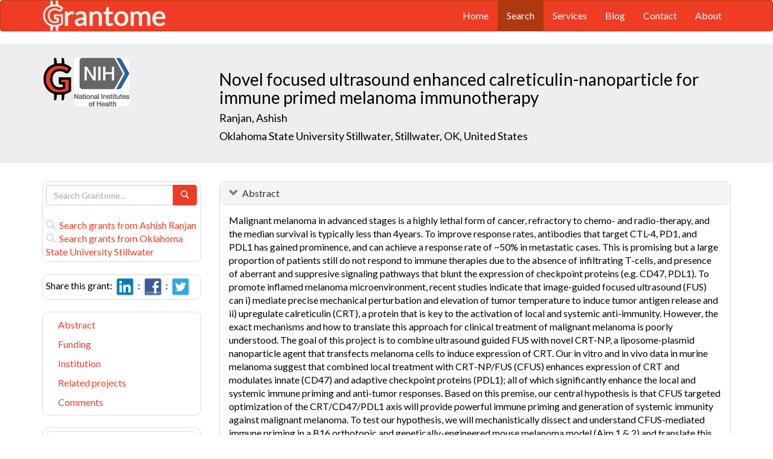

--- FILE ---
content_type: text/html; charset=UTF-8
request_url: https://grantome.com/grant/NIH/R37-CA239150-02
body_size: 8778
content:
<!DOCTYPE html> 
<html lang="en">
  <head prefix="og: http://ogp.me/ns#">
    <title>
Novel focused ultrasound enhanced calreticulin-nanoparticle for immune primed melanoma immunotherapy - Ashish Ranjan
 
    </title>
    <meta charset="utf-8">
    <meta http-equiv="X-UA-Compatible" content="IE=edge">
    <meta name="viewport" content="width=device-width, initial-scale=1.0">
    <script type="application/ld+json">
    {
      "@context": "https://schema.org",
      "@type": "Article",
      "mainEntityOfPage": {
        "@type": "WebPage",
        "@id": "https://grantome.com/grant/NIH/R37-CA239150-02"
      },
      "author": {"@type": "Person", "name": "Ranjan, Ashish"},
      "headline": "Novel focused ultrasound enhanced calreticulin-nanoparticle for immune primed melanoma immunotherapy",
      "description": "Malignant melanoma in advanced stages is a highly lethal form of cancer, refractory to chemo- and radio-therapy, and the median survival is typically less than...",
      "image": ["https://grantome.com/images/funders/NIH.png"],
      "datePublished": "2020-06-01",
      "url": "https://grantome.com/grant/NIH/R37-CA239150-02",
      "publisher": {
        "@type": "Organization",
        "name": "NIH",
        "logo": {
          "@type": "ImageObject",
          "url": "https://grantome.com/images/funders/NIH.png"
        }
      }
    }
    </script>
    <meta name="citation_author" content="Ranjan, Ashish" />
    <meta name="DC.Contributor" content="Ranjan, Ashish" />
    <meta name="og:author" content="Ranjan, Ashish" />
    <meta name="title" content="Novel focused ultrasound enhanced calreticulin-nanoparticle for immune primed melanoma immunotherapy - Ashish Ranjan" />
    <meta name="description" content="Malignant melanoma in advanced stages is a highly lethal form of cancer, refractory to chemo- and radio-therapy, and the median survival is typically less than..." />
    <meta name="keywords" content="NIH,R37,9942395,R37CA239150,CA239150,5R37CA239150-02,R37-CA239150-02" />
    <meta name="citation_title" content="Novel focused ultrasound enhanced calreticulin-nanoparticle for immune primed melanoma immunotherapy" />
    <meta name="DC.Title" content="Novel focused ultrasound enhanced calreticulin-nanoparticle for immune primed melanoma immunotherapy" />
    <meta property="article:publisher" content="https://www.facebook.com/Grantome" />
    <meta property="fb:admins" content="100007086546787" />
    <meta property="og:url" content="https://grantome.com/grant/NIH/R37-CA239150-02" />
    <meta property="og:site_name" content="Grantome" />
    <meta property="og:title" content="Novel focused ultrasound enhanced calreticulin-nanoparticle for immune primed melanoma immunotherapy" />
    <meta property="og:description" content="Malignant melanoma in advanced stages is a highly lethal form of cancer, refractory to chemo- and radio-therapy, and the median survival is typically less than 4years. To improve response rates, antib..." />
    <meta property="og:image" content="https://grantome.com/images/funders/NIH.png" />
    <meta name="twitter:card" content="summary">
    <meta name="twitter:url" content="https://grantome.com/grant/NIH/R37-CA239150-02">
    <meta name="twitter:domain" content="grantome.com">
    <meta name="twitter:site" content="@Grantome">
    <meta name="twitter:creator" content="NIH">
    <meta name="twitter:title" content="Novel focused ultrasound enhanced calreticulin-nanoparticle for immune primed melanoma immunotherapy">
    <meta name="twitter:description" content="Malignant melanoma in advanced stages is a highly lethal form of cancer, refractory to chemo- and radio-therapy, and the median survival is typically less than...">
    <meta name="twitter:image" content="https://grantome.com/images/funders/NIH.png">

    <link rel="icon" href="/favicon.ico" type="image/x-icon">
    <link rel="apple-touch-icon" href="/images/logo-g.png">
    <link rel="apple-touch-startup-image" href="/images/logo-g.png">
    <link type="application/opensearchdescription+xml" rel="search" href="/misc/osdd.xml">
    <link rel="stylesheet" type="text/css" href="https://stackpath.bootstrapcdn.com/bootstrap/3.4.1/css/bootstrap.min.css" integrity="sha384-HSMxcRTRxnN+Bdg0JdbxYKrThecOKuH5zCYotlSAcp1+c8xmyTe9GYg1l9a69psu" crossorigin="anonymous">
    <link rel="stylesheet" type="text/css" href="//fonts.googleapis.com/css?family=Lato&display=swap">
    <link rel="stylesheet" type="text/css" href="/css/grantome.css">
    <script>
      (function(i,s,o,g,r,a,m){i['GoogleAnalyticsObject']=r;i[r]=i[r]||function(){
      (i[r].q=i[r].q||[]).push(arguments)},i[r].l=1*new Date();a=s.createElement(o),
      m=s.getElementsByTagName(o)[0];a.async=1;a.src=g;m.parentNode.insertBefore(a,m)
      })(window,document,'script','//www.google-analytics.com/analytics.js','ga');
    
      ga('create', 'UA-47544600-1', 'grantome.com');
      ga('require', 'displayfeatures');
      ga('send', 'pageview');

    </script>
  </head>
  <body data-spy="scroll" data-target="#sidenavbar-spy" data-offset="20">
    <!-- Static navbar -->
    <div class="navbar navbar-default" role="navigation">
      <div class="container"> 
        <div class="navbar-header">
          <button type="button" class="navbar-toggle" data-toggle="collapse" data-target=".navbar-collapse">
            <span class="sr-only">Toggle navigation</span>
            <span class="icon-bar"></span>
            <span class="icon-bar"></span>
            <span class="icon-bar"></span>
          </button>
         <a href="https://grantome.com"><img class="brand" alt="Grantome" style="height: 50px;" src="/images/logo-white.png"></a>
        </div>
        <div class="navbar-collapse collapse">
          <ul class="nav navbar-nav navbar-right">
            <li>&nbsp;&nbsp;&nbsp;</li>
            <li ><a href="https://grantome.com">Home</a></li>
            <li class="active"><a href="https://grantome.com/search">Search</a></li>
            <li ><a href="https://grantome.com/services">Services</a></li>
            <li ><a href="https://grantome.com/blog">Blog</a></li>
            <li ><a href="https://grantome.com/contact">Contact</a></li>
            <li ><a href="https://grantome.com/about">About</a></li>
          </ul>
        </div>
      </div>
    </div> 
    <div class="jumbotron">
      <div class="container" id="masthead" role="banner">
        <div class="row">
            <div class="col-md-3 hidden-mobile">
              <a href="/"><img class="glogo" alt="G" src="/images/logo-g.png"></a>
              <a href="http://www.nih.gov/"><img alt="G" class="img-rounded" style="max-height: 80px; max-width: 40%;" src="https://grantome.com/images/funders/NIH.png"></a>
            </div>
            <div class="col-md-9 col-title">
              <h1>
                Novel focused ultrasound enhanced calreticulin-nanoparticle for immune primed melanoma immunotherapy
                <small><br>
                <a href="http://www.ncbi.nlm.nih.gov/pubmed?term=Ranjan+A%5BAuthor%5D" title="Link to Ranjan's Pubmed publication list...">Ranjan, Ashish </a> &nbsp;&nbsp;
                <br><a href="http://www.okstate.edu/" title="Link to Oklahoma State University Stillwater website...">Oklahoma State University Stillwater, Stillwater, OK, United States</a>
                </small>
              </h1>
            </div>
 
        </div>
      </div>
    </div>

    <!-- container -->
    <div class="container">
            <div class="row">
        <div class="col-md-3 hidden-print" id="col-sidebar">
          <div class="sidebar hidden-print" role="complementary" id="panel-sidebar">
                  <div class="sidenavbar" role="complementary" id="sidebar-search">
            <form class="form" id="search" role="search" action="/search" method="GET">
              <div class="input-group">
                <input type="text" class="form-control" name="q" placeholder="Search Grantome..." onkeydown="if (event.keyCode == 13) { this.form.submit(); return false; }">
                <span class="input-group-btn">
                  <button type="submit" class="btn btn-primary"><span id="chart-glyphicon" class="glyphicon glyphicon-search" title=""></span></button>
                </span>
              </div>
            </form>
            <br>
            <a href="/search?q=@author  Ashish Ranjan" title="Search Ashish Ranjan in Grantome..."><span class="glyphicon glyphicon-search"></span>&nbsp; Search grants from Ashish Ranjan</a>
            <br>
            <a href="/search?q=@institution  Oklahoma State University Stillwater" title="Search Oklahoma State University Stillwater in Grantome..."><span class="glyphicon glyphicon-search"></span>&nbsp; Search  grants from Oklahoma State University Stillwater</a>
          </div>

<div class="sidenavbar" role="complementary" id="sidebar-share">
            Share this grant:&nbsp;
            <a class="social-share" href="http://www.linkedin.com/shareArticle?mini=true&url=https://grantome.com/grant/NIH/R37-CA239150-02&title=Novel+focused+ultrasound+enhanced+calreticulin-nanoparticle+for+immune+primed+melanoma+immunotherapy&source=Grantome&summar
y=%3Cp%3EMalignant+melanoma+in+advanced+stages+is+a+highly+lethal+form+of+cancer%2C+refractory+to+chemo-+and+radio-therapy%2C+and+the+median+survival+is+typically+less+than+4years.+To+improve+response+rates%2C..." target="_blank" title="Share on LinkedIn..."><img alt="LinkedIn" src="/images/soc/linked
in.png"/></a>&nbsp;&nbsp;:&nbsp;
            <a class="social-share" href="http://www.facebook.com/sharer.php?u=https://grantome.com/grant/NIH/R37-CA239150-02&t=Novel+focused+ultrasound+enhanced+calreticulin-nanoparticle+for+immune+primed+melanoma+immunotherapy" target="_blank" title="Share on Facebook..."><img alt="Facebook" src="/images/soc/facebook.png"></a>&nbsp;&nbsp;:&nbsp;
            <a class="social-share" href="http://twitter.com/share?url=https://grantome.com/grant/NIH/R37-CA239150-02&text=Novel+focused+ultrasound+enhanced+calreticulin-nanoparticle+for+immune+primed+melanoma+immunotherapy" target="_blank" title="Share on Twitter..."><img alt="Twitter" src="/images/soc/twitter.png"></a>
          </div>
<div class="sidenavbar hidden-xs" role="complementary" id="sidenavbar-spy">
            <ul class="nav nav-list" id="ul-sidebar">
              <li><a href="#panel-abstract">Abstract</a></li>
              <li><a href="#panel-funding">Funding</a></li>
              <li><a href="#panel-institution">Institution</a></li>
              <li><a href="#panel-related">Related projects</a></li>
              <li><a href="#panel-comment">Comments</a></li>
            </ul>
          </div>
<div class="sidenavbar hidden-xs" role="complementary" id="sidebar-blog">
            <div class="panel panel-heading"><h3 class="panel-title">&nbsp;Recent in Grantomics:</h3></div>
            <ul class="nav sidenav">
              <li><a href="https://grantome.com/blog/rise-fall-dominant-few" title="The Rise and Fall of the Dominant Few: How R01 Success Rates Change over Time for the most Competitive Institutions"><b>Fred Hutchinson Cancer Research Center</b> vs. funders. Who wins? <b>Read more...</b></a></li>
              <li><a href="https://grantome.com/blog/research-decreasing-for-keywords" title="Research Dollars are Decreasing for the Most Funded Keywords? Trends in R01 Funding of Various Cancer-Related Cellular Signaling Pathways">How should you pick the next fundable research topic? <b>Read more...</b></a></li>
            </ul>
          </div>
<div class="sidenavbar hidden-xs" role="complementary" id="sidebar-recent-view">
            <div class="panel panel-heading"><h3 class="panel-title">&nbsp;Recently viewed grants:</h3></div>
            <ul class="nav sidenav">
                  <li><a href="https://grantome.com/grant/NIH/T32-DK067009-11" title="Sokol (2015) Institutional Training Grant in Pediatric Gastroenterology, University of Colorado Denver">Institutional Training Grant in Pediatric Gastroenterology</a></li>
                  <li><a href="https://grantome.com/grant/NIH/R13-HD036699-04" title="Booth (2002) National Symposium on Family Issues, Pennsylvania State University">National Symposium on Family Issues</a></li>
                  <li><a href="https://grantome.com/grant/NIH/N01-HV048133-002" title="Bush (1996) Postmenopausal Estrogen/Progestin Intervention (PEPI), Johns Hopkins University">Postmenopausal Estrogen/Progestin Intervention (PEPI)</a></li>
                  <li><a href="https://grantome.com/grant/NIH/S03-RR003347-06" title="Paigen (1990) Minority High School Student Research Apprentice Program, Jackson Laboratory">Minority High School Student Research Apprentice Program</a></li>
                  <li><a href="https://grantome.com/grant/NIH/P50-HL015062-14-7" title="Kezdy (1985) Physical Chemistry of Lipid-Protein Interaction, University of Chicago">Physical Chemistry of Lipid-Protein Interaction</a></li>
               </ul>
          </div>
              <div class="sidenavbar hidden-xs" role="complementary" id="sidebar-recent-added">
            <div class="panel panel-heading"><h3 class="panel-title">&nbsp;Recently added grants:</h3></div>
            <ul class="nav sidenav">
                  <li><a href="https://grantome.com/grant/NIH/R01-DK108342-03" title="Srour (2021) CD166 Regulates Human and Murine Hematopoietic Stem Cell Function and the Hematopoietic Niche, Indiana University-Purdue University at Indianapolis">CD166 Regulates Human and Murine Hematopoietic Stem Cell Function and the Hematopoietic Niche</a></li>
                  <li><a href="https://grantome.com/grant/NIH/R25-DK112731-03" title="Pollock (2021) PRedOctoral phd and md research training in TEams (PROmoTE), University of Alabama Birmingham">PRedOctoral phd and md research training in TEams (PROmoTE)</a></li>
                  <li><a href="https://grantome.com/grant/NIH/R01-DK112034-05" title="Evers (2021) Mechanisms regulating neurotensin secretion and function, University of Kentucky">Mechanisms regulating neurotensin secretion and function</a></li>
                  <li><a href="https://grantome.com/grant/NIH/R01-DK116835-03" title="McKinney-Freeman (2021) Improving HSC transplantation by defining novel regulators of engraftment, St. Jude Children&#039;s Research Hospital">Improving HSC transplantation by defining novel regulators of engraftment</a></li>
                  <li><a href="https://grantome.com/grant/NIH/R01-DK112976-05" title="Frenette (2021) Mechanisms regulating the aging of HSC niches, Albert Einstein College of Medicine">Mechanisms regulating the aging of HSC niches</a></li>
               </ul>
          </div>
  

          </div>
        </div>
        <div class="col-md-9" id="col-main">
          <!-- Content -->


      <div id="panel-abstract" class="panel panel-default collapse in">
          <div class="panel-heading">
            <h3 class="panel-title">&nbsp;
              <a id="panel-abstract-a" class="panel-toggle" data-toggle="collapse" data-parent="#panel-abstract" href="#panel-abstract-body">Abstract</a><div class="clearfix"></div>

            </h3>
          </div>
          <div id="panel-abstract-body" class="panel-body collapse in">
            <div id="panel-abstract-notification"></div>

<p>Malignant melanoma in advanced stages is a highly lethal form of cancer, refractory to chemo- and radio-therapy, and the median survival is typically less than 4years. To improve response rates, antibodies that target CTL-4, PD1, and PDL1 has gained prominence, and can achieve a response rate of ~50% in metastatic cases. This is promising but a large proportion of patients still do not respond to immune therapies due to the absence of infiltrating T-cells, and presence of aberrant and suppresive signaling pathways that blunt the expression of checkpoint proteins (e.g. CD47, PDL1). To promote inflamed melanoma microenvironment, recent studies indicate that image-guided focused ultrasound (FUS) can i) mediate precise mechanical perturbation and elevation of tumor temperature to induce tumor antigen release and ii) upregulate calreticulin (CRT), a protein that is key to the activation of local and systemic anti-immunity. However, the exact mechanisms and how to translate this approach for clinical treatment of malignant melanoma is poorly understood. The goal of this project is to combine ultrasound guided FUS with novel CRT-NP, a liposome-plasmid nanoparticle agent that transfects melanoma cells to induce expression of CRT. Our in vitro and in vivo data in murine melanoma suggest that combined local treatment with CRT-NP/FUS (CFUS) enhances expression of CRT and modulates innate (CD47) and adaptive checkpoint proteins (PDL1); all of which significantly enhance the local and systemic immune priming and anti-tumor responses. Based on this premise, our central hypothesis is that CFUS targeted optimization of the CRT/CD47/PDL1 axis will provide powerful immune priming and generation of systemic immunity against malignant melanoma. To test our hypothesis, we will mechanistically dissect and understand CFUS-mediated immune priming in a B16 orthotopic and genetically-engineered mouse melanoma model (Aim 1 & 2) and translate this approach to clinical use in trials using client-owned dogs with spontaneous oral melanoma (Aims 3). Specifically, we will evaluate the impact of the CFUS treatment sequence, FUS exposures, and CRT-activation mechanisms in murine melanoma and translate this information to improve efficacy of checkpoint blockage in murine and canine tumor models. We expect that the successful optimization of local CFUS in this project will liberate tumors from their immune- suppressive state, achieve consistent and predictable clonal expansion of cytotoxic immune cells, and improve immunotherapy efficacy independent of cancer complexity. If successful, this method will provide a promising new avenue for treating melanoma and other types of solid tumor (e.g., breast, prostate) by significantly overcoming current immunotherapy barriers.</p>
<h4>Public Health Relevance</h4>
<p>Immunotherapy efficacy in melanoma patients is limited by variations in tumor mutational burdens, and microenvironment factors that typically suppress innate and adaptive immunity. To enable inflammed tumor microenvironment and systemic immune priming, this project will aim to promote immunogenic recognition of metastatic melanoma tumors with combined calreticulin-nanoparticle and focused ultrasound treatment. Successful induction of immune priming with the proposed combinatorial therapy will synergistically overcome tumor immunosuppression to improve immunotherapy efficacy and enhance survival outcomes in malignant melanoma patients that are refractory to chemo- and radio-therapy.</p>
</div>
</div> 


      <div id="panel-funding" class="panel panel-default collapse in">
          <div class="panel-heading">
            <h3 class="panel-title">&nbsp;
              <a id="panel-funding-a" class="panel-toggle" data-toggle="collapse" data-parent="#panel-funding" href="#panel-funding-body">Funding Agency</a><div class="clearfix"></div>

            </h3>
          </div>
          <div id="panel-funding-body" class="panel-body collapse in">
            <div id="panel-funding-notification"></div>


  <div class="row center-block">
    <div class="col-sm-6">
      <dl class="dl-horizontal">

      <dt>Agency</dt><dd title="NIH is the largest source of funding for medical research in the world, created to seek fundamental knowledge about the nature and behavior of living systems and the application of that knowledge to enhance health, lengthen life, and reduce illness and disability."><a href="http://www.nih.gov/">National Institute of Health (NIH)</a></dd>
      <dt>Institute</dt><dd title=""><a title="" href="http://www.cancer.gov/">National Cancer Institute (NCI)</a></dd>
      <dt>Type</dt><dd title="To provide long-term grant support to investigators whose research competence and productivity are distinctly superior and who are highly likely to continue to perform in an outstanding manner.  Investigators may not apply for a MERIT award.  Program staff and/or members of the cognizant National Advisory Council/Board will identify candidates for the MERIT award during the course of review of competing research grant applications prepared and submitted in accordance with regular PHS requirements."><a href="">Method to Extend Research in Time (MERIT) Award (R37)</a> <div class="hidden-print hidden-sm hidden-mobile pull-right"><a href="/search?q=%40type++R37" title="Search R37 on Grantome..."><span    class="glyphicon glyphicon-search"></span></a></div></dd>
      <dt>Project #</dt><dd>5R37CA239150-02 <div class="hidden-print hidden-sm hidden-mobile pull-right"><a href="/search?q=5R37CA239150-02" title="Search 5R37CA239150-02 on Grantome..."><span    class="glyphicon glyphicon-search"></span></a></div></dd>
      <dt>Application #</dt><dd>9942395</dd>
      <dt>Study Section</dt><dd>Imaging Guided Interventions and Surgery Study Section (IGIS) <div class="hidden-print hidden-sm hidden-mobile pull-right"><a href="/search?q=%40section+%27Imaging+Guided+Interventions+and+Surgery+Study+Section+%28IGIS%29%27" title="Search Imaging Guided Interventions and Surgery Study Section (IGIS) on Grantome..."><span    class="glyphicon glyphicon-search"></span></a></div></dd>
      <dt>Program Officer</dt><dd>Hartshorn, Christopher <div class="hidden-print hidden-sm hidden-mobile pull-right"><a href="/search?q=%27Hartshorn%2C+Christopher%27" title="Search Hartshorn, Christopher on Grantome..."><span class="glyphicon glyphicon-search"></span></a></div></dd>
    </dl>
  </div>
  <div class="col-sm-6">
    <dl class="dl-horizontal">

      <dt>Project Start</dt><dd>2019-06-04</dd>
      <dt>Project End</dt><dd>2024-05-31</dd>
      <dt>Budget Start</dt><dd>2020-06-01</dd>
      <dt>Budget End</dt><dd>2021-05-31</dd>
      <dt>Support Year</dt><dd>2</dd>
      <dt>Fiscal Year</dt><dd>2020</dd>
      <dt>Total Cost</dt><dd></dd>
      <dt>Indirect Cost</dt><dd></dd>
    </dl>
  </div>
  </div>

</div>
</div> 


      <div id="panel-institution" class="panel panel-default collapse in">
          <div class="panel-heading">
            <h3 class="panel-title">&nbsp;
              <a id="panel-institution-a" class="panel-toggle" data-toggle="collapse" data-parent="#panel-institution" href="#panel-institution-body">Institution</a><div class="clearfix"></div>

            </h3>
          </div>
          <div id="panel-institution-body" class="panel-body collapse in">
            <div id="panel-institution-notification"></div>


  <div class="row center-block">
    <div class="col-sm-6">
      <dl class="dl-horizontal">

      <dt>Name</dt><dd><a href="http://www.okstate.edu/" title="Link to Oklahoma State University Stillwater website...">Oklahoma State University Stillwater</a> <div class="hidden-print hidden-sm hidden-mobile pull-right"><a href="/search?q=%40institution++Oklahoma+State+University+Stillwater" title="Search Oklahoma State University Stillwater on Grantome..."><span    class="glyphicon glyphicon-search"></span></a></div></dd>
      <dt>Department</dt><dd>Veterinary Sciences</dd>
      <dt>Type</dt><dd>Schools of Veterinary Medicine</dd>
      <dt>DUNS #</dt><dd>049987720</dd>
    </dl>
  </div>
  <div class="col-sm-6">
    <dl class="dl-horizontal">

      <dt>City</dt><dd>Stillwater</dd>
      <dt>State</dt><dd>OK</dd>
      <dt>Country</dt><dd>United States</dd>
      <dt>Zip Code</dt><dd><a href="https://www.google.com/maps/preview#!q=74078">74078</a></dd>
    </dl>
  </div>
  </div>

</div>
</div> 



      <div id="panel-related" class="panel panel-default collapse in">
          <div class="panel-heading">
            <h3 class="panel-title">&nbsp;
              <a id="panel-related-a" class="panel-toggle" data-toggle="collapse" data-parent="#panel-related" href="#panel-related-body">Related projects</a><div class="clearfix"></div>

            </h3>
          </div>
          <div id="panel-related-body" class="panel-body collapse in">
            <div id="panel-related-notification"></div>

<table cellpadding="0" cellspacing="0" border="0" class="table table-hover table-condensed" id="table-related" width="100%">
  <thead>
    <tr>
      <th width="15%"></th>
      <th width="75%"></th>
      <th width="10%"></th>
    </tr>
  </thead>
  <tbody>
      <tr>
        <td>NIH 2020<br>R37 CA</td>
<td><a href="https://grantome.com/grant/NIH/R37-CA239150-02">Novel focused ultrasound enhanced calreticulin-nanoparticle for immune primed melanoma immunotherapy</a><br><small>Ranjan, Ashish / Oklahoma State University Stillwater</small></td>
<td></td>

    </tr>
      <tr>
        <td>NIH 2019<br>R37 CA</td>
<td><a href="https://grantome.com/grant/NIH/R37-CA239150-01A1">Novel focused ultrasound enhanced calreticulin-nanoparticle for immune primed melanoma immunotherapy</a><br><small>Ranjan, Ashish / Oklahoma State University Stillwater</small></td>
<td></td>

    </tr>
    </tbody>
</table>


</div>
</div> 



<a id="comment"></a>
      <div id="panel-comment" class="panel panel-default collapse in">
          <div class="panel-heading">
            <h3 class="panel-title">&nbsp;
              <a id="panel-comment-a" class="panel-toggle" data-toggle="collapse" data-parent="#panel-comment" href="#panel-comment-body">Comments</a><div class="clearfix"></div>

            </h3>
          </div>
          <div id="panel-comment-body" class="panel-body collapse in">
            <div id="panel-comment-notification"></div>

    <a href="#panel-comment-body" class="btn btn-comment btn-lg btn-block" onClick="$('#panel-comment-body').load('https://grantome.com/grant/NIH/R37-CA239150-02/comment');"><span class="glyphicon glyphicon-comment"></span>&nbsp;&nbsp;Be the first to comment on Ashish Ranjan's grant</a>

</div>
</div> 


          <!-- ./ content -->
        </div>
      </div>
    </div>
    <!-- ./ container -->
<div class="navbar navbar-fixed-bottom hidden-print" id="share-bottom">
  <div class="container">
    <div class="row">
      <div class="col-md-offset-3 col-md-9 col-main footer-social" id="footer-social">

        <div class="row">
          <div class="col-sm-6">
            Share this grant:&nbsp;
            <a class="social-share" href="http://www.linkedin.com/shareArticle?mini=true&url=https://grantome.com/grant/NIH/R37-CA239150-02&title=Novel+focused+ultrasound+enhanced+calreticulin-nanoparticle+for+immune+primed+melanoma+immunotherapy&source=Grantome&summary=%3Cp%3EMalignant+melanoma+in+advanced+stages+is+a+highly+lethal+form+of+cancer%2C+refractory+to+chemo-+and+radio-therapy%2C+and+the+median+survival+is+typically+less+than+4years.+To+improve+response+rates%2C..." target="_blank" title="Share on LinkedIn..."><img alt="LinkedIn" src="/images/soc/linkedin.png"/></a>&nbsp;&nbsp;:&nbsp;
            <a class="social-share" href="http://www.facebook.com/sharer.php?u=https://grantome.com/grant/NIH/R37-CA239150-02&t=Novel+focused+ultrasound+enhanced+calreticulin-nanoparticle+for+immune+primed+melanoma+immunotherapy" target="_blank" title="Share on Facebook..."><img alt="Facebook" src="/images/soc/facebook.png"></a>&nbsp;&nbsp;:&nbsp;
            <a class="social-share" href="http://twitter.com/share?url=https://grantome.com/grant/NIH/R37-CA239150-02&text=Novel+focused+ultrasound+enhanced+calreticulin-nanoparticle+for+immune+primed+melanoma+immunotherapy" target="_blank" title="Share on Twitter..."><img alt="Twitter" src="/images/soc/twitter.png"></a>
          </div>

          <div class="col-sm-6">
            <form class="form" id="footer-search" role="search" action="/search" method="GET">
              <div class="input-group input-group-sm">
                <span class="input-group-btn">
                  <button type="submit" class="btn btn-primary">Search&nbsp;</button>
                </span>
                <input type="text" class="form-control" name="q" placeholder="Search Grantome..." onkeydown="if (event.keyCode == 13) { this.form.submit(); return false; }" value="">
              </div>
            </form>
          </div>
        </div>

      </div>
    </div>
  </div>
</div>

  <footer>
    <div id="footer">
      <div class="container">
        <hr>
        <div class="row">
          <div class="col-sm-6">
            <p class="text-muted credit">&copy; 2015 Grantome :  
              <a href="https://grantome.com/about/privacy">Privacy policy</a>&nbsp;:
              <a href="https://grantome.com/about/terms">Terms & Conditions</a>&nbsp;
            </p>
          </div>
           <div class="col-sm-6 hidden-print">
            <p class="text-muted text-right">Follow us on: 
              <a class="social" href="https://www.facebook.com/Grantome" target="_blank" title="Like us on Facebook ..."><img alt="Facebook" src="/images/soc/facebook.png"></a>&nbsp;:
              <a class="social" href="https://twitter.com/Grantome" target="_blank" title="Follow us on Twitter ..."><img alt="Twitter" src="/images/soc/twitter.png"/></a>&nbsp;:
              <a class="social" href="mailto:info@grantome.com" title="E-mail us..."><img alt="E-mail us" src="/images/soc/email.png"></a>
            </p>
          </div>

        </div>
      </div>
    </div>
  </footer>
    <script src="https://code.jquery.com/jquery-1.12.4.min.js" integrity="sha384-nvAa0+6Qg9clwYCGGPpDQLVpLNn0fRaROjHqs13t4Ggj3Ez50XnGQqc/r8MhnRDZ" crossorigin="anonymous"></script>
    <script src="https://stackpath.bootstrapcdn.com/bootstrap/3.4.1/js/bootstrap.min.js" integrity="sha384-aJ21OjlMXNL5UyIl/XNwTMqvzeRMZH2w8c5cRVpzpU8Y5bApTppSuUkhZXN0VxHd" crossorigin="anonymous"></script>
        <script type="text/javascript">

$(window).scroll(function () {
  if ($('#footer-social').length) {
    if ($(this).scrollTop() > 1000 || $(this).scrollTop() + $(this).height() >= $(document).height()) {
      $('#footer-social').show();
    } else {
      $('#footer-social').hide();
    }
  }
});

        </script>
  </body>
</html>
